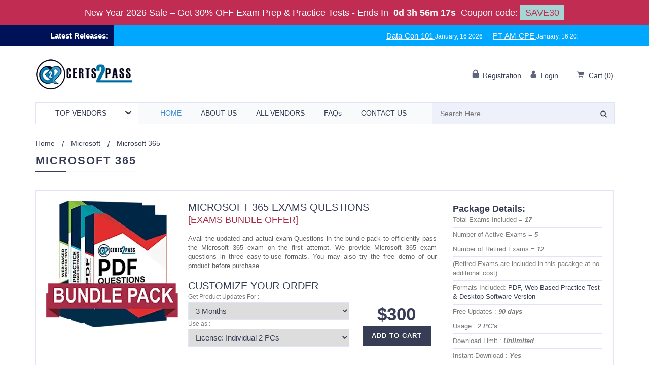

--- FILE ---
content_type: text/html; charset=UTF-8
request_url: https://www.certs2pass.com/microsoft/microsoft-365-exam-preparation
body_size: 11427
content:
<!DOCTYPE html>
<html lang="en">

<head>

    <title>Get Microsoft 365 Exam Questions - 100% Passing Guarantee</title>
    <meta name="viewport" content="width=device-width, initial-scale=1">
        <meta name="description" content="Microsoft 365 Certification Exam is a source of success, as it effectively leaps you forward in your career. Now pass Microsoft 365 exam with Cert2pass expertly designed exam questions. You can purchase the Exams Bundle Pack at a discount to make learning easier.">
    <!-- Favicon -->
    <link rel="shortcut icon" type="image/png" href="https://www.certs2pass.com/assets/site/img/1516088649_C2P_favicon-32.png" />
    <!--<link rel="stylesheet" href="https://maxcdn.bootstrapcdn.com/bootstrap/3.4.1/css/bootstrap.min.css">-->
    <!-- <link rel="stylesheet" href="https://www.certs2pass.com/assets/site/css/bootstrap.min_v3.4.1.css"> -->
    <link rel="stylesheet" href="https://www.certs2pass.com/assets/site/css/c2p_bootstrap.min.css">
    <script src="https://www.certs2pass.com/assets/site/js/c2p_jqueryslim.min.js"></script>
    <link rel="stylesheet" href="https://www.certs2pass.com/assets/site/css/new-compress.css">
    <!-- <link rel="stylesheet" href="https://www.certs2pass.com/assets/site/css/master_css.css"> -->
    <!-- <script src="https://www.certs2pass.com/assets/site/js/jquery-new.min.js"></script> -->


    <script>
        var BASE_URL = 'https://www.certs2pass.com/';
    </script>
    <meta name="msvalidate.01" content="232482C2D79A36D25B8BB46A5FC7FB2F" /></head>

<body>
    <!-- cert layout -->
            	<div class="topDiscountBar"><div><span id="couponDesc">New Year 2026 Sale – Get 30% OFF Exam Prep & Practice Tests</span> - <span> Ends In </span><span id="coupontimeRem">0d 00h 00m 00s</span><span> Coupon code: </span><span id="couponCodeBx">SAVE30</span></div>
	<span style="display:none;" class="closeBtn" onclick="closeDisBox(); return false;">X</span></div>
	<style>
		.topDiscountBar {
			width: 100%;
			background: #c02c52;
			/*background-color: #000;*/
			color: #fff;
			padding: 10px;
			text-align: center;
			color: #fff;
			font: 400 18px/22px 'Open Sans', sans-serif;
			position:relative;
			z-index:99999999;
		}
		.topDiscountBar div {
            margin-bottom: 0px;
            margin-top: 0px;
            font-size: inherit;
            line-height: 30px;
			font-size: 18px;
        }
		#coupontimeRem {
			font-weight: bold;
			margin: 0px 5px;
		}
		#couponCodeBx {
			background: #a6d5d4;
			color: #c02c52;
			padding: 5px 10px;
		}
		.closeBtn {
			float: right;
			font-size: 22px;
			cursor: pointer;
			position: absolute;
			right: 100px;
			top: 10px;
		}
		@media only screen and (max-width: 1050px) {
            .closeBtn {
                float: none !important;
                font-size: 22px;
                cursor: pointer;
                position: relative !important;
                right: 0px;
                top: 5px;
            }
        }
        section.bg.clearfix {
            /*margin-top: 122px;*/
        }
	</style>
	<script>
		function closeDisBox(){
			$('.topDiscountBar').hide();
		}
		
	// Set the date we're counting down to
		var countDownDate = new Date("Jan 21, 2026 13:03:25").getTime();
		// Update the count down every 1 second
		var x = setInterval(function() {
		  var d = new Date();
		  var offset = '+0.0';
		  var utc = d.getTime() + (d.getTimezoneOffset() * 60000);
          var now = new Date(utc + (3600000*offset));
		  // Find the distance between now and the count down date
		  var distance = countDownDate - now;
		  // Time calculations for days, hours, minutes and seconds
		  var days = Math.floor(distance / (1000 * 60 * 60 * 24));
		  var hours = Math.floor((distance % (1000 * 60 * 60 * 24)) / (1000 * 60 * 60));
		  var minutes = Math.floor((distance % (1000 * 60 * 60)) / (1000 * 60));
		  var seconds = Math.floor((distance % (1000 * 60)) / 1000);

		  // Display the result in the element with id="demo"
		  document.getElementById("coupontimeRem").innerHTML = days + "d " + hours + "h " + minutes + "m " + seconds + "s ";
		  // If the count down is finished, write some text
		  if (distance < 0) {
			clearInterval(x);
			document.getElementById("coupontimeRem").innerHTML = "EXPIRED";
		  }
		}, 1000);
	</script>
    <!--<a  class="mychat">Chat Now</a>-->
<header class="header">

    <!-- Topbar - start -->
            <div class="header_top">
            <div class="container-fluid">
                <div class="row">
                    <div class=" col-sm-2 no-padding lateReleaseHeadnig">
                        <span class="lReleases">Latest Releases: </span>
                    </div>
                    <div class="col-sm-10 lateReleaseBar ">
                        <div class="parentAnimation">
                            <div class="newReleaseAnimate example1">
                                <ul><li><a href="https://www.certs2pass.com/salesforce/data-con-101-questions" class="btun margin-right">Data-Con-101 </a><span>January, 16 2026</span></li><li><a href="https://www.certs2pass.com/ping-identity/pt-am-cpe-questions" class="btun margin-right">PT-AM-CPE </a><span>January, 16 2026</span></li><li><a href="https://www.certs2pass.com/eccouncil/312-97-questions" class="btun margin-right">312-97 </a><span>January, 16 2026</span></li><li><a href="https://www.certs2pass.com/huawei/h19-308-v4.0-questions" class="btun margin-right">H19-308_V4.0 </a><span>January, 16 2026</span></li><li><a href="https://www.certs2pass.com/juniper/jn0-650-jncip-ent-questions" class="btun margin-right">JN0-650 </a><span>January, 16 2026</span></li><li><a href="https://www.certs2pass.com/virginia-insurance/virginia-life-annuities-and-health-insurance-questions" class="btun margin-right">Virginia-Life-Annuities-and-Health-Insurance </a><span>January, 13 2026</span></li></ul>                            </div>
                        </div>
                    </div>
                </div>

            </div>
        </div>
        <!-- Topbar - end -->

    <!-- Logo, Shop-menu - start -->
    <div class="header-middle">
        <div class="container header-middle-cont">
            <div class="toplogo">
                <a href="https://www.certs2pass.com/" class="logo-site">
                    <img src="https://www.certs2pass.com/assets/site/images/certs2passLogo (1).webp" width="200" height="61" alt="Logo">
                                    </a>
            </div>
            <div class="shop-menu">
                <ul>
                                            <li class="topauth">
                            <a rel="nofollow" href="https://www.certs2pass.com/register">
                                <i class="fa"><img src="https://www.certs2pass.com/assets/site/image/lock.webp" width="14" height="17" alt="lock"></i>
                                <span class="shop-menu-ttl">Registration</span>
                            </a>
                            <a rel="nofollow" href="https://www.certs2pass.com/login">
                                <i class="fa"><img src="https://www.certs2pass.com/assets/site/image/man.webp" width="14" height="15" alt="man"></i>
                                <span class="shop-menu-ttl">Login</span>
                            </a>
                        </li>
                    
                    <li>
                        <div class="h-cart">
                            <a href="https://www.certs2pass.com/cart" rel="nofollow">
                                <i class="fa"><img src="https://www.certs2pass.com/assets/site/image/cart.webp" width="18" height="14" alt="Cart"></i>
                                <span class="shop-menu-ttl">Cart</span>
                                (<b class="cartcount">0</b>)
                            </a>
                        </div>
                    </li>

                </ul>
            </div>
        </div>
    </div>
    <!-- Logo, Shop-menu - end -->

    <!-- Topmenu - start -->
    <div class="header-bottom">
        <div class="container">
            <nav class="topmenu">
                <!-- Catalog menu - start -->
                <div class="topcatalog desktop_ven_li_btn">
                    <a class="topcatalog-btn" href="https://www.certs2pass.com/vendors"><span>Top</span> Vendors</a>
                    <ul class="topcatalog-list">
                         <li><a href="https://www.certs2pass.com/pass-microsoft-exams "> Microsoft <i class="fa"></i> </a></li><li><a href="https://www.certs2pass.com/pass-amazon-exams "> Amazon <i class="fa"></i> </a></li><li><a href="https://www.certs2pass.com/pass-hp-exams "> HP <i class="fa"></i> </a></li><li><a href="https://www.certs2pass.com/pass-comptia-exams "> CompTIA <i class="fa"></i> </a></li><li><a href="https://www.certs2pass.com/pass-ibm-exams "> IBM <i class="fa"></i> </a></li><li><a href="https://www.certs2pass.com/pass-sap-exams "> SAP <i class="fa"></i> </a></li><li><a href="https://www.certs2pass.com/pass-peoplecert-exams "> PeopleCert <i class="fa"></i> </a></li>                        
                    </ul>
                </div>


                <script>
                    $(document).ready(function() {
                        $(".mobile_menu").hide();
                        $(".mainmenu-btn").click(function() {
                            $(".mobile_menu").toggle();
                        });
                    });
                </script>

                <button type="button" class="mainmenu-btn"><i class="fa"><img src="https://www.certs2pass.com/assets/site/image/bars.webp" width="12" height="14" alt="bars"></i> Menu</button>

                <ul class="mainmenu sections-show">
                    <li>
                        <a href="https://www.certs2pass.com/" class="active">Home </a>
                    </li>
                    <li>
                        <a href="https://www.certs2pass.com/about-us" rel="nofollow">About Us </a>
                    </li>
                    <li>
                        <a href="https://www.certs2pass.com/vendors">All Vendors </a>
                    </li>
                    <li>
                        <a href="https://www.certs2pass.com/faqs" rel="nofollow">FAQs </a>
                    </li>
                    <li>
                        <a href="https://www.certs2pass.com/contact" rel="nofollow">Contact Us </a>
                    </li>
                </ul>

                <ul class="mobile_menu">
                    <li>
                        <a href="https://www.certs2pass.com/" class="active">Home </a>
                    </li>
                    <li>
                        <a href="https://www.certs2pass.com/about-us" rel="nofollow">About Us </a>
                    </li>
                    <li>

                        <button class="btn dropdown-toggle mobile_menu_all_vendor_btn" type="button" data-toggle="dropdown">All Vendors
                            <span class="caret" style="margin-left: 6px;"></span></button>

                        <ul class="dropdown-menu mobile_menu_all_vendor_lis">
                             <li><a href="https://www.certs2pass.com/pass-microsoft-exams "> Microsoft <i class="fa"></i> </a></li><li><a href="https://www.certs2pass.com/pass-amazon-exams "> Amazon <i class="fa"></i> </a></li><li><a href="https://www.certs2pass.com/pass-hp-exams "> HP <i class="fa"></i> </a></li><li><a href="https://www.certs2pass.com/pass-comptia-exams "> CompTIA <i class="fa"></i> </a></li><li><a href="https://www.certs2pass.com/pass-ibm-exams "> IBM <i class="fa"></i> </a></li><li><a href="https://www.certs2pass.com/pass-sap-exams "> SAP <i class="fa"></i> </a></li><li><a href="https://www.certs2pass.com/pass-peoplecert-exams "> PeopleCert <i class="fa"></i> </a></li>                        </ul>
                    </li>
                    <li>
                        <a href="https://www.certs2pass.com/faqs" rel="nofollow">FAQs </a>
                    </li>
                    <li>
                        <a href="https://www.certs2pass.com/contact" rel="nofollow">Contact Us </a>
                    </li>
                </ul>

                <!-- Main menu - end -->

                <!-- Search - start -->
                <div class="topsearch" style="">
                    <a id="topsearch-btn" class="topsearch-btn" href="#" style="display: none"><i class="fa"><img src="https://www.certs2pass.com/assets/site/image/search.webp" width="14" height="14" alt="search"></i></a>
                    <form class="" method="post" action="https://www.certs2pass.com/search">
                        <input type="search" required="required" id="searchval" name="top-search-bar" value="" placeholder="Search Here...">
                        <button aria-label="search" type="submit"><i class="fa"><img src="https://www.certs2pass.com/assets/site/image/search.webp" width="14" height="14" alt="search"></i></button>
                    </form>
                </div>
                <!-- Search - end -->

            </nav>
        </div>
    </div>
    <!-- Topmenu - end -->

</header>
<!--=== End Header ===-->

<style>
    @media(max-width: 992px) {
        .mainmenu {
            display: none;
        }
    }

    @media(min-width: 992px) {
        .mobile_menu {
            display: none;
        }
    }

    .mobile_menu {
        display: none;
        border-top: 1px solid #e0e4f6;
        border-bottom: 1px solid #e0e4f6;
        background: #f8fafc;
        padding: 0 24px 0 24px;
        position: absolute;
        top: 100%;
        left: 0;
        right: 0;
        z-index: 9999 !important;
    }

    .mobile_menu li {
        width: auto !important;
        text-transform: uppercase;
        font-size: 14px;
        font-weight: 500;
        margin: 0;
        position: relative;
        padding: 10px 50px 9px 5px;
        border-bottom: 1px solid #edeff1;
    }

    .mobile_menu_all_vendor_btn {
        width: auto !important;
        text-transform: uppercase;
        font-size: 14px;
        font-weight: 500;
        margin: 0;
        position: relative;
        padding: 10px 50px 9px 5px;
        border: 0px;
        background-color: inherit;
        padding-left: 0px;
    }

    @media(max-width: 767px) {

        .topmenu .mainmenu-btn {
            width: 100%;
        }

        .desktop_ven_li_btn {

            display: none;
        }

        .topmenu {
            padding: 0px;
        }

    }

    .mobile_menu_all_vendor_lis {

        top: 40px;
        width: 100%;
        background: #f8fafc;
        border-radius: 0px;
    }

    @media(max-width: 992px) and (min-width: 768px) {

        .topmenu .topsearch {
            position: absolute;
            top: 0px;
            right: 150px !important;
            width: 32% !important;
        }
    }

    @media(max-width: 1199px) and (min-width: 992px) {
        .topmenu .mainmenu li a {

            padding: 11px 6px !important;
        }
    }

    @media(max-width: 767px) {

        .topmenu .topcatalog {
            right: 0px !important;
            left: auto !important;
            width: 55% !important;
        }
    }

    @media(min-width: 992px) {

        .topmenu {
            margin-right: 15px !important;
        }
    }

    @media(max-width: 767px) {

        .topmenu .topsearch {
            right: 0px !important;
            left: 0px !important;
        }

    }
    .topmenu .mainmenu li {
        width: auto !important;
    }

    .topmenu .mainmenu {
        width: 66% !important;
    }
</style>    <div class="popup-bg" style="display: none;"></div>
    <main>
        <section class="container">
            <div class="breadcrumbs">
    <div class="">
        <ul class="b-crumbs"><li><a href="https://www.certs2pass.com/">Home </a></li><li><a href="https://www.certs2pass.com/pass-microsoft-exams">Microsoft</a></li><li class="active">Microsoft 365</li></ul>    </div>
</div>
    <h1 class="main-ttl">
        <span>Microsoft 365</span>
    </h1>

<div class="section-cont" style="width: 100%; padding-left: 0; padding-bottom: 30px;">
    
    <!--=========== BEGAIN Bundle SECTION ================-->
    
        <form method="post" name="bundleInfoForm" id="bundleInfoForm" action="https://www.certs2pass.com/carts/" class="form-inline">
            <input type="hidden" id="shop_type" name="shop_type" value="bundle" />
            <input type="hidden" id="bundleType" name="bundleType" value="2" />
            <input type="hidden" id="bundleIcon" name="bundleIcon" value="IMG_4210801752032.png" />
            <div class="prod-items section-items">
                <div class="prodlist-i">
                                            <div class="prodlist-i-img">
                            <img src="https://www.certs2pass.com/assets/site/images/cert_bundle_pack_new.webp" width="260" height="250" class="lazyload" alt="Microsoft 365 Pack" class="">
                        </div>
                                        <div class="prodlist-i-cont">
                                                    <h2 class="cheading h3"> Microsoft 365 EXAMS QUESTIONS</h2>
                                                <div class="vsub-heading h3">[Exams Bundle offer]</div>

                        <div class="prodlist-i-txt"><p style="text-align:justify">Avail the updated and actual exam Questions in the bundle-pack to efficiently pass the Microsoft 365&nbsp;exam on the first attempt. We provide Microsoft 365 exam questions in three easy-to-use formats. You may also try the free demo of our product before purchase.</p> </div>

                        <div class="prodlist-i-skuwrap" style="">
                            <div class="customize_order h3">Customize Your Order</div>
                            <div class="prodlist-i-skuitem cust_order">
                                <label class="prodlist-i-skuttl">Get Product Updates For :</label>
                                <select id="subscription" aria-label="DropDown" name="subscription" onchange="updateBundlePrice();">
                                    <option value="3" selected="selected">3 Months</option>
                                    <option value="6">6 Months</option>
                                    <option value="12">12 Months</option>
                                </select>
                            </div>
                            <div class="prodlist-i-skuitem cust_order">
                                <label class="prodlist-i-skuttl">Use as :<span id="onPc" class="blckColor" style="display: none">2 PCs</span></label>
                                <select id="subscription_plan" aria-label="DropDown" name="subscription_plan" onchange="updateBundlePrice();">
                                    <option value="individual" selected="selected">License: Individual 2 PCs</option>
                                    <option value="corporate">License: Corporate 10 PCs</option>
                                    <option value="trainer">License: Trainer 25 PCs</option>
                                </select>
                            </div>
                        </div>

                        <div class="prodlist-i-action">

                            <input type="hidden" id='bundle_name' name="bundle_name" value="Microsoft 365 Exams Bundle Pack" />
                            <input type="hidden" id="price" name="price" value="300" />
                            <input type="hidden" id="checkout_price" name="checkout_price" value="300" />
                            <input type="hidden" id="bundle_type" name="bundle_type" value="custom" />
                            <input type="hidden" id="bundle_id" name="bundle_id" value="168215764" />
                            <input type="hidden" id="bundle_type_id" name="bundle_type_id" value="1753" />
                            <input type="hidden" id="subscription_price_3_inc" name="subscription_price_3_inc" value="0" />
                            <input type="hidden" id="subscription_price_6_inc" name="subscription_price_6_inc" value="250" />
                            <input type="hidden" id="subscription_price_12_inc" name="subscription_price_12_inc" value="400" />
                            <input type="hidden" id="individual_pcs" name="individual_pcs" value="2" />
                            <input type="hidden" id="individual_price_inc" name="individual_price_inc" value="0" />
                            <input type="hidden" id="corporate_pcs" name="corporate_pcs" value="10" />
                            <input type="hidden" id="corporate_price_inc" name="corporate_price_inc" value="100" />
                            <input type="hidden" id="trainer_pcs" name="trainer_pcs" value="25" />
                            <input type="hidden" id="trainer_price_inc" name="trainer_price_inc" value="200" />
                            <span style="    font-size: 35px; font-weight: 700;" class="">
                                                                    <b>$<span id="lbl_price">300</span></b>
                                                            </span>
                            <p class="prodlist-i-addwrap" style="margin-top: 0px;     display: block;">
                                <a href="javascript:submitBundle();" class="prodlist-i-add">Add to cart</a>
                            </p>

                        </div>
                    </div>

                    <div class="prodlist-i-props-wrap">
                        <div style="font-weight: 700;font-size: 18px;}">Package Details:</div>
                        <ul class="prodlist-i-props">
                            <li>Total  Exams Included = <em>17</em></li>
                            <li>Number of Active Exams = <em>5</em></li>
                                                            <li>Number of Retired Exams = <em>12</em></li>
                                <li>(Retired Exams are included in this pacakge at no additional cost)</li>
                                                        <li>Formats Included: <b>PDF, Web-Based Practice Test & Desktop Software Version </b></li>
                            <!--<li><i class="fa fa-check-circle"></i>Package : <em>Microsoft 365 Exams Bundle Pack</em></li>-->
                            <li>Free Updates : <em><span id="free_update" class="blckColor">90 days</span></em></li>
                            <li>Usage : <em><span id="plan_type" class="blckColor">2 PC's</span></em></li>
                            <li>Download Limit : <em>Unlimited</em></li>
                            <li>Instant Download : <em>Yes</em></li>
                        </ul>
                    </div>
                                    </div>
            </div>
        </form>
        <!--=========== END Bundle SECTION ================-->
</div>


<div class="section-cont" style="width: 100%; padding-left: 0">

            <div class="prod-items section-items itemsList">
                                                                                                                                                                                                <div class="prod-i">
                                <div class="prod-i-top">
                                    <div class="prod-i-img">
                                        <div class="h3"><a href="https://www.certs2pass.com/microsoft/ms-700-questions">Microsoft MS-700 Exam</a></div>
                                        <span class="exmname">Managing Microsoft Teams</span>
                                        <a href="https://www.certs2pass.com/microsoft/ms-700-questions" class="c_btn" rel="nofollow" style="margin-top: 10px; margin-bottom: 0">See Details</a>
                                    </div>
                                </div>
                            </div>
                            
                                                                                                                                                                                                                        <div class="prod-i">
                                <div class="prod-i-top">
                                    <div class="prod-i-img">
                                        <div class="h3"><a href="https://www.certs2pass.com/microsoft/md-102-questions">Microsoft MD-102 Exam</a></div>
                                        <span class="exmname">Endpoint Administrator</span>
                                        <a href="https://www.certs2pass.com/microsoft/md-102-questions" class="c_btn" rel="nofollow" style="margin-top: 10px; margin-bottom: 0">See Details</a>
                                    </div>
                                </div>
                            </div>
                            
                                                                                                                                                <div class="prod-i">
                                <div class="prod-i-top">
                                    <div class="prod-i-img">
                                        <div class="h3"><a href="https://www.certs2pass.com/microsoft/ms-102-questions">Microsoft MS-102 Exam</a></div>
                                        <span class="exmname">Microsoft 365 Administrator</span>
                                        <a href="https://www.certs2pass.com/microsoft/ms-102-questions" class="c_btn" rel="nofollow" style="margin-top: 10px; margin-bottom: 0">See Details</a>
                                    </div>
                                </div>
                            </div>
                            
                                                                                                                                                                                                                                                                                                                                                                                                                                                <div class="prod-i">
                                <div class="prod-i-top">
                                    <div class="prod-i-img">
                                        <div class="h3"><a href="https://www.certs2pass.com/microsoft/ms-900-questions">Microsoft MS-900 Exam</a></div>
                                        <span class="exmname">Microsoft 365 Fundamentals</span>
                                        <a href="https://www.certs2pass.com/microsoft/ms-900-questions" class="c_btn" rel="nofollow" style="margin-top: 10px; margin-bottom: 0">See Details</a>
                                    </div>
                                </div>
                            </div>
                            
                                                                                                                                                <div class="prod-i">
                                <div class="prod-i-top">
                                    <div class="prod-i-img">
                                        <div class="h3"><a href="https://www.certs2pass.com/microsoft/ms-721-questions">Microsoft MS-721 Exam</a></div>
                                        <span class="exmname">Collaboration Communications Systems Engineer</span>
                                        <a href="https://www.certs2pass.com/microsoft/ms-721-questions" class="c_btn" rel="nofollow" style="margin-top: 10px; margin-bottom: 0">See Details</a>
                                    </div>
                                </div>
                            </div>
                            
                                                                        
        </div>
    

            <div class="prod-items section-items itemsList">
            <h2 class="main-ttl">
                                    <span>Microsoft 365 On Demand Exams</span>
                            </h2>
                                                                                                                                                            <div class="prod-i">
                                <div class="prod-i-top">
                                    <div class="prod-i-img">
                                        <div class="h3"><a href="https://www.certs2pass.com/microsoft/ab-900-questions">Microsoft AB-900 Exam</a></div>
                                        <a href="https://www.certs2pass.com/microsoft/ab-900-questions" class="exmname">Microsoft 365 Copilot and Agent Administration Fundamentals</a>
                                        <a href="https://www.certs2pass.com/microsoft/ab-900-questions" class="c_btn" rel="nofollow" style="margin-top: 10px; margin-bottom: 0">See Details</a>
                                    </div>
                                </div>
                            </div>
                                                                                                                                                                                                                                                                                                                                                                                                                                                                                                                                                                                                                                    
        </div>
    
    <div class="section-sb-current">
        <div class="" style="padding: 13px">
            <div class="details certDetails"> <h2 class="h3">Are you ready to appear in Microsoft 365 Certification Exam?</h2> <div class="article"> <p style="text-align:justify; ">Are you ready to attempt the Microsoft 365 certification? Are you sure about your success in the exam? The&nbsp;<span style="text-align: justify;">Microsoft 365 exam is aimed at industry professionals who have hands-on experience. But be informed that there is no escape out&nbsp;of reading. The candidates must have to go through the entire exam material, recommended by the&nbsp;</span>Microsoft. If you still are not ready to appear in exam&nbsp;and don&#39;t have updated exam material, then you have landed at the right page. Because of we at Certs2pass offer you the latest exam questions, which has been prepared by the experts.</p> <h3 class="h3" style="text-transform: inherit;font-size: 24px;">How to pass Microsoft 365 Certification Exam in a single attempt?</h3> <div class="article"> <p style="text-align:justify; ">If you are a busy professional and don&#39;t have enough time for preparation then try our expertly designed exam questions. Our Microsoft 365 certification questions are available in 3 easy to use formats, those will potentially be asked in your exam. These formats are good to make you pass the exam on your first attempt. Our PDF file carries the actual exam questions, moreover, it is self-paced, printable, and reliable. While all the knowledge you will grab from our PDF can be tested on Practice software and Web-based practice exam. The Microsoft 365 practice exams offer you various self-learning and self-evaluation features, it lets you keep track of your progress and helps in overcoming your weaknesses. You can try the mock tests multiple times, this will help in figuring out where you need to put more effort and make you familiar with real exam constraints.</p> </div> </div> </div>         </div>
    </div>
</div>


<div class="row">

    <div class="popup" id="popup1" style="display: none">
        <div class="remove"><img data-src="https://www.certs2pass.com/assets/site/image/demo.png" class="lazyload" alt=""></div>
        <div class="col-lg-12">
            <div class="salogan">
                <span class="q-a">Download Free Demo</span>
            </div>
        </div>
        <div class="col-lg-12 ">

            <form id="demos_form" name="demos_form" action="https://www.certs2pass.com/demos/downloads/" method="post">
                <div class="pakage" style="margin-top:21px">
                    <input type="hidden" class="search-textbx" name="demo_vendor_id" value="">
                    <input type="hidden" class="search-textbx" name="demo_exam_id" value="">
                    <input type="hidden" name="demo_product_type" value="1" />
                    <input type="hidden" name="page_title" value=" Page" />
                    <input style="height: 45px; width:100%; margin-bottom:5px; padding-left: 10px;" type="text" class="search-textbx" name="demo_username" placeholder="Enter Your Name">
                    <input required="required" style="height: 45px; width:100%; margin-bottom:5px; padding-left: 10px;" name="demo_email" type="text" class="search-textbx" placeholder="Enter Your Email id">

                    <button style="height: 45px; width:100%; margin-bottom:5px; padding-left: 10px; background-color: #313b54" type="submit" class="btn" id="btn-demo">DOWNLOAD DEMO</button>
                </div>
            </form>
        </div>
        <script>
            $(document).ready(function() {
                $('.try_demo').click(function() {
                    var exam_code = $(this).attr('exam_code');
                    var vendor_id = $(this).attr('vendor_id');
                    $('input[name="demo_exam_id"]').val(exam_code);
                    $('input[name="demo_vendor_id"]').val(vendor_id);

                })
            })
        </script>
    </div>

</div><!--/end row-->

</div>

    <div style="width: 90%; margin: auto;padding-bottom: 30px;">
        <div class="reviews-wrap">
                        <div class="component-ttl center wt_people"><span>What People Are Saying</span></div>
        </div>
        <div class="slider-for" style="text-align: center; margin-bottom: 15px;">
                            <div>
                    <p class='quote'>To pass NetApp NS0-192 exam test with awesome colors was my dream but my preparation was not so good. But when I found Certs2Pass than my dream came true and I got excellent marks in the NetApp NS0-192 test.</p>

                                    <p class='author'>Marten<br>NetApp Certified Systems Professional</p>                </div>
                            <div>
                    <p class='quote'>If you are like me and want to clear NetApp NS0-192 test with good marks than you should turn to use Certs2Pass materials and resources as I did! I have secured 89% marks just because of the Certs2Pass.</p>

                                    <p class='author'>Chris<br>NetApp Certified Systems Professional</p>                </div>
                            <div>
                    <p class='quote'>I was afraid from the NetApp NS0-192 exam test but then I turned to Certs2Pass and now I am very much confident as I am well-prepared with the help of Certs2Pass materials.</p>

                                    <p class='author'>Alisha<br>NetApp Certified Systems Professional</p>                </div>
                            <div>
                    <p class='quote'>Certs2Pass can be called my pilot since it steered me in to the correct direction before my NetApp NS0-192 test and it was their guidance that got me to follow the correct path that ultimately lead me to success.</p>

                                    <p class='author'>Antonio<br>NetApp Certified Systems Professional</p>                </div>
                            <div>
                    <p class='quote'>I was able to get fully prepared with the help of Certs2Pass and I nailed my NetApp NS0-192 exam test with their help. Thank you very much Certs2Pass.</p>

                                    <p class='author'>Maria<br>NetApp Certified Systems Professional</p>                </div>
                            <div>
                    <p class='quote'>Coming on Certs2Pass was the most excellent thing that happened to me as it got me study well and consequently accommodate a good performance in my tests.</p>

                                    <p class='author'>Shimmer<br>NetApp Certified Systems Professional</p>                </div>
                            <div>
                    <p class='quote'>When I got Certs2Pass on the internet while surfing than I decided to register myself on Certs2Pass and that was the best choice. I cruised all the way through my NetApp NS0-192 exam and was capable to get a good score so thank you Certs2Pass.</p>

                                    <p class='author'>Samuel<br>NetApp Certified Systems Professional</p>                </div>
                            <div>
                    <p class='quote'>Once I logged on to this Certs2Pass I felt tranquil and thankful since I knew this will assist me to get through my NetApp NS0-192 exam tests and that it really did.</p>

                                    <p class='author'>Ronny<br>NetApp Certified Systems Professional</p>                </div>
                            <div>
                    <p class='quote'>When I was getting prepared for my NetApp NS0-192 exam test I was so annoyed. Then I found Certs2Pass. I logged in and saw lots of resources on it and used them to practice for my test. I pass it and I'm so grateful to Certs2Pass.</p>

                                    <p class='author'>Steve<br>NetApp Certified Systems Professional</p>                </div>
                            <div>
                    <p class='quote'>I logged on Certs2Pass while staying in my bed plus a world of studying materials was made accessible for me. Thank you for supporting me in clearing my NetApp NS0-192 exam.</p>

                                    <p class='author'>Andrew<br>NetApp Certified Systems Professional</p>                </div>
                            <div>
                    <p class='quote'>NetApp NS0-192 exam test was very tough for me when I was unfamiliar with the Certs2Pass, but now it is easy for me. Thank you Certs2Pass for the guidance.</p>

                                    <p class='author'>Josh<br>NetApp Certified Systems Professional</p>                </div>
                    </div>

        <div class="slider-nav" style="text-align: center;">
                            <div>
                    <img style="margin: auto;" src="https://www.certs2pass.com/uploads/testimonials/1503654666_Faces-400x400px-1_1_22-256x256.jpg" alt="Marten" class="testimonialImg">
                    <div style="font-weight: 700;">Marten</div>
                </div>
                            <div>
                    <img style="margin: auto;" src="https://www.certs2pass.com/uploads/testimonials/1503654621_iu.jpg" alt="Chris" class="testimonialImg">
                    <div style="font-weight: 700;">Chris</div>
                </div>
                            <div>
                    <img style="margin: auto;" src="https://www.certs2pass.com/uploads/testimonials/1503654437_rte.jpg" alt="Alisha" class="testimonialImg">
                    <div style="font-weight: 700;">Alisha</div>
                </div>
                            <div>
                    <img style="margin: auto;" src="https://www.certs2pass.com/uploads/testimonials/1522408619_ellen.jpg" alt="Antonio" class="testimonialImg">
                    <div style="font-weight: 700;">Antonio</div>
                </div>
                            <div>
                    <img style="margin: auto;" src="https://www.certs2pass.com/uploads/testimonials/1522408505_client-2.jpg" alt="Maria" class="testimonialImg">
                    <div style="font-weight: 700;">Maria</div>
                </div>
                            <div>
                    <img style="margin: auto;" src="https://www.certs2pass.com/uploads/testimonials/1503654339_y.jpg" alt="Shimmer" class="testimonialImg">
                    <div style="font-weight: 700;">Shimmer</div>
                </div>
                            <div>
                    <img style="margin: auto;" src="https://www.certs2pass.com/uploads/testimonials/1503654268_imagesa.jpg" alt="Samuel" class="testimonialImg">
                    <div style="font-weight: 700;">Samuel</div>
                </div>
                            <div>
                    <img style="margin: auto;" src="https://www.certs2pass.com/uploads/testimonials/1503653903_qw.jpg" alt="Ronny" class="testimonialImg">
                    <div style="font-weight: 700;">Ronny</div>
                </div>
                            <div>
                    <img style="margin: auto;" src="https://www.certs2pass.com/uploads/testimonials/1503654391_wewewew.jpg" alt="Steve" class="testimonialImg">
                    <div style="font-weight: 700;">Steve</div>
                </div>
                            <div>
                    <img style="margin: auto;" src="https://www.certs2pass.com/uploads/testimonials/1503654183_images.jpg" alt="Andrew" class="testimonialImg">
                    <div style="font-weight: 700;">Andrew</div>
                </div>
                            <div>
                    <img style="margin: auto;" src="https://www.certs2pass.com/uploads/testimonials/1503653597_images1.jpg" alt="Josh" class="testimonialImg">
                    <div style="font-weight: 700;">Josh</div>
                </div>
            
        </div>

    </div>
<style>
    .slick-prev {

        display: none !important;
    }

    .slick-next {
        display: none !important;
    }

    .slick-dots {

        display: none !important;
    }
    .try_demo {
        display: block;
        float: left;
        margin-bottom: 0
    }

    .actions_forms form button {
        border-radius: 0 !important;
        padding: 11px 15px !important;
        height: auto !important;
        float: left !important;
        width: auto;
        text-transform: uppercase
    }

    .popup {
        width: 30%;
        left: 34%
    }

    .prod-i h3 {
        height: 22px;
        overflow: hidden
    }

    .itemsList .prod-i:nth-child(3n) {
        margin-right: 0
    }

    .prod-items .prod-i-img {
        height: auto
    }

    .itemsList .prod-i {
        width: 24% !important;
        margin-right: 1% !important;
        float: left
    }

    .itemsList .prod-i-img .c_btn {
        margin-right: 0;
        padding: 5px 9px
    }

    .itemsList .prod-i-img .c_btn:hover {
        background-color: #a82c45;
        color: #fff;
    }

    .prod-items .prod-i .prod-i-top {
        height: 240px;
    }

    .exmname {
        max-height: 110px;
        height: 106px
    }

    .prod-items .prod-i-img::before {
        display: inline
    }

    @media(max-width:990px) {
        .itemsList .prod-i {
            width: 49% !important
        }
    }

    @media(max-width:530px) {
        .itemsList .prod-i {
            width: 100% !important
        }
    }
</style>
<script type="text/javascript">
    $(document).ready(function() {

        $('.slider-for').slick({
            slidesToShow: 1,
            slidesToScroll: 1,
            autoplay: true,
            autoplaySpeed: 2000,
            arrows: false,
            fade: true,
            asNavFor: '.slider-nav'
        });
        $('.slider-nav').slick({
            slidesToShow: 7,
            slidesToScroll: 1,
            autoplay: true,
            autoplaySpeed: 2000,
            asNavFor: '.slider-for',
            dots: true,
            centerMode: true,
            focusOnSelect: true,
            responsive: [{
                    breakpoint: 1024,
                    settings: {
                        slidesToShow: 5,
                        slidesToScroll: 3,
                        infinite: true,
                        dots: true
                    }
                },
                {
                    breakpoint: 600,
                    settings: {
                        slidesToShow: 3,
                        slidesToScroll: 2,
                        infinite: true,
                        dots: true
                    }
                },
                {
                    breakpoint: 480,
                    settings: {
                        slidesToShow: 1,
                        slidesToScroll: 1,
                        infinite: true,
                        dots: true
                    }
                }
                // You can unslick at a given breakpoint now by adding:
                // settings: "unslick"
                // instead of a settings object
            ]
        });
    });
</script>
        </section>
    </main>
    <!-- Footer - start -->
<style>
    @media(max-width: 992px) {
        .hide_on_mobile {
            display: none;
        }

        .footer_logo_text {

            text-align: center;
            padding: 0px 10px !important;
        }
    }
</style>
<div class="contact-popup" style="display: none">
    <a href="#" class="closepopup">Chat Now <span>_</span></a>
    <div class="padd30">
        <p>Need Help? Chat with us</p>
        <div id="form-messages">
                                            </div>
        <span id="msgLine" class="alert alert-success col-md-12" style="display:none;"></span>
        <form method="post" name="contactusForm" id="chatus" action="">
            <div class="form-group ">
                <input type="text" class="form-control" id="full_name" name="full_name" value="" placeholder="Enter Full Name" required="required">
                <span class="help-block"></span>
            </div>
            <div class="form-group ">
                <input type="email" class="form-control" id="email" name="email" value="" placeholder="Enter Email Address" required="required">
                <span class="help-block"></span>
            </div>
            <!--<div class="form-group">
              <input type="text" class="form-control" id="Country" name="country" placeholder="Enter Country">
            </div>-->
            <div class="form-group ">
                <input type="text" class="form-control" id="subject" name="subject" value="" placeholder="Subject" required="required">
                <span class="help-block"></span>
            </div>
            <div class="form-group ">
                <textarea class="form-control" id="message" name="message" rows="6" placeholder="Type Your Question or Message" required="required"></textarea>
                <span class="help-block"></span>
            </div>
            <div class="form-group">
                <button type="button" id="chatwithus" class="c_btn">Start Chat</button>
            </div>

        </form>
    </div>
</div>

<footer class="footer-wrap">
    <div class="footer-top">
        <div class="container">
            <div class="row">

                <!--footer top-->
                <div class="companyinfo" style="text-align: justify;"><a href="https://www.certs2pass.com/"><img src="https://www.certs2pass.com/assets/site/images/certs2passLogo (1).webp" width="200" height="61" alt="FooterLogo"> </a>
                    <p class="footer_logo_text">Certs2Pass is the most reliable platform, which ensures your 100% success in the exam.</p>
                </div>

                <div class="f-block-list">
                    <div class="f-block-wrap">
                        <div class="footerTopSec"><a href="https://www.certs2pass.com/about-us" rel="nofollow" style="display: inline-block; width: 100%"><img src="https://www.certs2pass.com/assets/site/images/111.webp" alt="About us"> </a>

                            <p class="f-info-ttl">About us</p>

                            <p>We offer the latest exam questions in 3 formats.</p>
                        </div>
                    </div>

                    <div class="f-block-wrap">
                        <div class="footerTopSec"><a href="https://www.certs2pass.com/faqs" rel="nofollow" style="display: inline-block; width: 100%"><img src="https://www.certs2pass.com/assets/site/images/22.webp" alt="Ask questions"> </a>

                            <p class="f-info-ttl">Ask questions</p>

                            <p>24/7 Customer Support is offered to all customers.</p>
                        </div>
                    </div>

                    <div class="f-block-wrap">
                        <div class="footerTopSec">
                            <a href="https://www.certs2pass.com/mega-packages" style="display: inline-block; width: 100%">
                                <img src="https://www.certs2pass.com/assets/site/images/discount-packs-certs2pass.webp" alt="Discount Pakages">
                            </a>

                            <p class="f-info-ttl">Discount Packages</p>

                            <p>We are offering bundle packs in discount packages.</p>
                        </div>
                    </div>

                    <div class="f-block-wrap">
                        <div class="footerTopSec"><a href="https://www.certs2pass.com/guarantee" rel="nofollow" style="display: inline-block; width: 100%"><img src="https://www.certs2pass.com/assets/site/images/success-guarantee.webp" alt="Guarantee"> </a>

                            <p class="f-info-ttl">Guarantee</p>

                            <p>We offer a 100% money-back guarantee in case, of failure.</p>
                        </div>
                    </div>
                </div>

                <!--footer top end-->


                <div class="f-delivery hide_on_mobile">
                    <img src="https://www.certs2pass.com/assets/site/images/map.webp" width="143" height="134" alt="">
                    <div class="h4">Free Delivery All Over the World</div>
                    <p>Actual Exam Questions are Just 1 Click Away</p>
                </div>
            </div>
        </div>

    </div>


    <div class="container f-menu-list">
        <div class="row">
            <div class="f-menu">
                <div class="h3">
                    About us
                </div>
                <ul class="nav nav-pills nav-stacked">
                    <li><a rel="nofollow" href="https://www.certs2pass.com/home">Home</a></li>
                    <li><a href="https://www.certs2pass.com/faqs" rel="nofollow">FAQs </a></li>
                    <li><a rel="nofollow" href="https://www.certs2pass.com/vendors">All Vendors</a></li>
                    <li><a rel="nofollow" href="https://www.certs2pass.com/contact">Contact Us</a></li>
                </ul>
            </div>
            <div class="f-menu">
                <div class="h3">Hot Vendors</div>
                <ul class="nav nav-pills nav-stacked">
                         <li><a href="https://www.certs2pass.com/pass-microsoft-exams "> Microsoft </a></li><li><a href="https://www.certs2pass.com/pass-amazon-exams "> Amazon </a></li><li><a href="https://www.certs2pass.com/pass-hp-exams "> HP </a></li><li><a href="https://www.certs2pass.com/pass-comptia-exams "> CompTIA </a></li>                </ul>
            </div>
                        <div class="f-menu">
                <div class="h3"> Updated exams</div>
                <div class="updatedExams"><ul><li><a href="https://www.certs2pass.com/cisco/350-601-dccor-questions" class="btun margin-right">350-601 Exam</a></li><li><a href="https://www.certs2pass.com/citrix/1y0-403-questions" class="btun margin-right">1Y0-403 Exam</a></li><li><a href="https://www.certs2pass.com/cisco/300-420-ensld-questions" class="btun margin-right">300-420 Exam</a></li><li><a href="https://www.certs2pass.com/bacb/bcba-questions" class="btun margin-right">BCBA Exam</a></li></ul></div>
            </div>
                        <div class="f-menu">
                <div class="h3">Quick Links</div>
                <ul class="nav nav-pills nav-stacked">
                    <li><a rel="nofollow" href="https://www.certs2pass.com/terms-and-conditions">Terms And Conditions</a></li>
                    <li><a href="https://www.certs2pass.com/guarantee" rel="nofollow">Guarantee </a></li>
                    <li><a rel="nofollow" href="https://www.certs2pass.com/privacy-policy">Privacy Policy</a></li>
                    <li><a href="https://www.certs2pass.com/special-offers">Special Offers</a></li>
                    <li><a href="https://www.certs2pass.com/dmca" rel="nofollow">DMCA </a></li>
                </ul>
            </div>
        </div>
    </div>

    <div class="footer-bottom">
        <div class="container">
            <div class="row">
                <ul class="social-icons nav navbar-nav">
                    <li>
                        <img src="https://www.certs2pass.com/assets/site/images/new_patment_method.webp" width="279" height="45" alt="">
                    </li>
                </ul>
                <div class="footer-copyright">
                    <i> &copy; Copyright Notice All Contents 2012-2026 <a href="https://www.certs2pass.com/">Certs2pass.com</a> and its contributors All Rights Reserved</i>
                </div>
            </div>
        </div>
    </div>

</footer>
<!-- Footer - end -->    <script src="https://www.certs2pass.com/assets/site/js/c2p_bootstrap.min.js"></script>
    <!-- <script src="https://maxcdn.bootstrapcdn.com/bootstrap/3.4.1/js/bootstrap.min.js"></script> -->
    <script>
        function updateBundlePrice() {
            var subscription = $("#subscription").val();
            var subscription_plan = $("#subscription_plan").val();
            var price = $("#price").val();
            var checkout_price = $("#checkout_price").val();
            var subscription_price_3_inc = $("#subscription_price_3_inc").val();
            var subscription_price_6_inc = $("#subscription_price_6_inc").val();
            var subscription_price_12_inc = $("#subscription_price_12_inc").val();
            var individual_pcs = $("#individual_pcs").val();
            var individual_price_inc = $("#individual_price_inc").val();
            var corporate_pcs = $("#corporate_pcs").val();
            var corporate_price_inc = $("#corporate_price_inc").val();
            var trainer_pcs = $("#trainer_pcs").val();
            var trainer_price_inc = $("#trainer_price_inc").val();
            price = parseInt(price) + parseInt($("#subscription_price_" + subscription + "_inc").val());
            price = parseInt(price) + parseInt($("#" + subscription_plan + "_price_inc").val());
            $("#checkout_price").val(price);
            $("#lbl_price").html(price);
            var default_days = 30;
            var free_days = subscription * default_days;
            $("#free_update").html(free_days + " days");
            $("#plan_type").html($("#" + subscription_plan + "_pcs").val() + " PC's");
        }

        function submitBundle() {
            $("#bundleInfoForm").submit()
        }
    </script>
            <link rel="stylesheet" href="https://www.certs2pass.com/assets/site/css/slick.css">
        <script>
            setTimeout(function(){
                var head = document.getElementsByTagName('head')[0];
                var script = document.createElement('script');
                script.type = 'text/javascript';

                script.src = "https://mylivechat.com/chatinline.aspx?hccid=19954888";
                head.appendChild(script);
            }, 6000);
        </script>
        <script src="https://www.certs2pass.com/assets/site/js/js/slick.min.js"></script>
        <!-- <script src="https://www.certs2pass.com/assets/site/js/js/lazysizes-umd.min.js"></script> -->
    <!-- <link rel="stylesheet" href="https://maxcdn.bootstrapcdn.com/font-awesome/4.7.0/css/font-awesome.min.css"> -->
    <!-- Global site tag (gtag.js) - Google Analytics -->
<script defer src="https://www.googletagmanager.com/gtag/js?id=UA-118763871-1"></script>
<script>
  window.dataLayer = window.dataLayer || [];
  function gtag(){dataLayer.push(arguments);}
  gtag('js', new Date());

  gtag('config', 'UA-118763871-1');
</script>
<script>(function(){function c(){var b=a.contentDocument||a.contentWindow.document;if(b){var d=b.createElement('script');d.innerHTML="window.__CF$cv$params={r:'9c15a8b18f89d685',t:'MTc2ODk4NjQyMg=='};var a=document.createElement('script');a.src='/cdn-cgi/challenge-platform/scripts/jsd/main.js';document.getElementsByTagName('head')[0].appendChild(a);";b.getElementsByTagName('head')[0].appendChild(d)}}if(document.body){var a=document.createElement('iframe');a.height=1;a.width=1;a.style.position='absolute';a.style.top=0;a.style.left=0;a.style.border='none';a.style.visibility='hidden';document.body.appendChild(a);if('loading'!==document.readyState)c();else if(window.addEventListener)document.addEventListener('DOMContentLoaded',c);else{var e=document.onreadystatechange||function(){};document.onreadystatechange=function(b){e(b);'loading'!==document.readyState&&(document.onreadystatechange=e,c())}}}})();</script><script defer src="https://static.cloudflareinsights.com/beacon.min.js/vcd15cbe7772f49c399c6a5babf22c1241717689176015" integrity="sha512-ZpsOmlRQV6y907TI0dKBHq9Md29nnaEIPlkf84rnaERnq6zvWvPUqr2ft8M1aS28oN72PdrCzSjY4U6VaAw1EQ==" data-cf-beacon='{"version":"2024.11.0","token":"624d75ba8e334090b27b0cc483e11834","r":1,"server_timing":{"name":{"cfCacheStatus":true,"cfEdge":true,"cfExtPri":true,"cfL4":true,"cfOrigin":true,"cfSpeedBrain":true},"location_startswith":null}}' crossorigin="anonymous"></script>
</body>

</html>